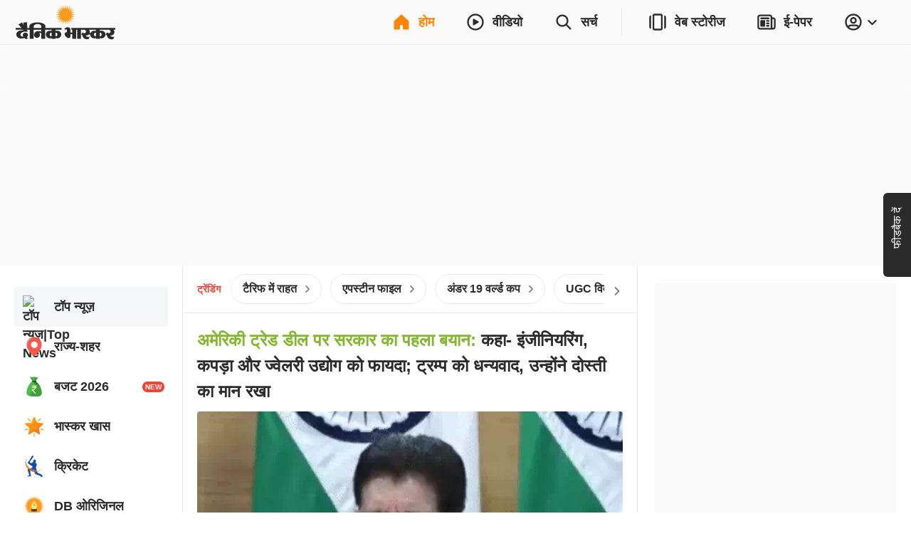

--- FILE ---
content_type: application/javascript; charset=utf-8
request_url: https://fundingchoicesmessages.google.com/f/AGSKWxWgrK9n3NUcKMaodVy3IMp9J1noe3uiEEQ9Phw1VUZAcJXkRa06keon3DKeHrZBVaGBTgr-KlGfh9QjmSXPJFOy4CTd_yf_53DAbddBXd5AhHlTUTjagqU8R4CuPAt7bCGLws7aU32A79vEQ51t_tWDSS2NhsP7odKgH7yvtfbOmN1VTPTaWmmnqdAw/_/600x90._adtoma./rotatedads1./ad_support.-google-ads/
body_size: -1285
content:
window['e9d0484a-f4e0-4a43-8db7-1580407ea9dc'] = true;